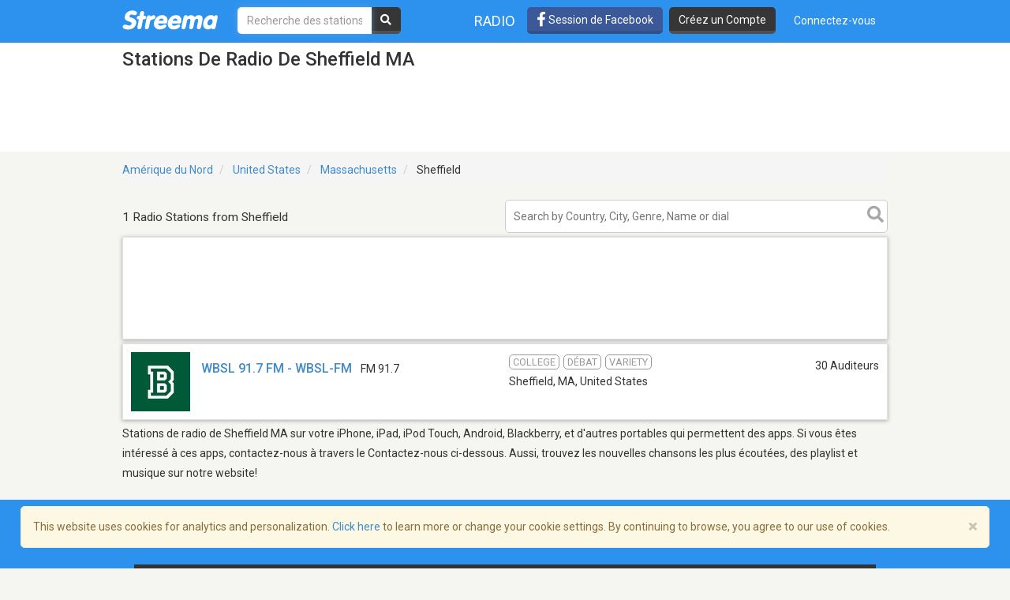

--- FILE ---
content_type: text/html; charset=utf-8
request_url: https://www.google.com/recaptcha/api2/aframe
body_size: -86
content:
<!DOCTYPE HTML><html><head><meta http-equiv="content-type" content="text/html; charset=UTF-8"></head><body><script nonce="3lMx4527Ewqkz2IuTroDcg">/** Anti-fraud and anti-abuse applications only. See google.com/recaptcha */ try{var clients={'sodar':'https://pagead2.googlesyndication.com/pagead/sodar?'};window.addEventListener("message",function(a){try{if(a.source===window.parent){var b=JSON.parse(a.data);var c=clients[b['id']];if(c){var d=document.createElement('img');d.src=c+b['params']+'&rc='+(localStorage.getItem("rc::a")?sessionStorage.getItem("rc::b"):"");window.document.body.appendChild(d);sessionStorage.setItem("rc::e",parseInt(sessionStorage.getItem("rc::e")||0)+1);localStorage.setItem("rc::h",'1769611502493');}}}catch(b){}});window.parent.postMessage("_grecaptcha_ready", "*");}catch(b){}</script></body></html>

--- FILE ---
content_type: application/javascript; charset=utf-8
request_url: https://fundingchoicesmessages.google.com/f/AGSKWxUiBwE1JS33FsZv8ZTQOtniNXKqWeBmuCnHepJc3MBar9twSa957i-whfREdw5QmETKBQrOzYznHWNJDar3DkodlHuXo9BUXxKPbZGzLgP9PXlOTABqqv4BYCylptZiGN8qPqmhQgIifGkP2ascz4qY8t9bghZiha-24OSHlEKQHwWj8YvZlAA1iZ0M/_/page-peel/ads_config._google_ads._728_90_/banners/googlebanner
body_size: -1284
content:
window['4e112f8c-5fdd-42c3-b1ff-f95e4c620c70'] = true;